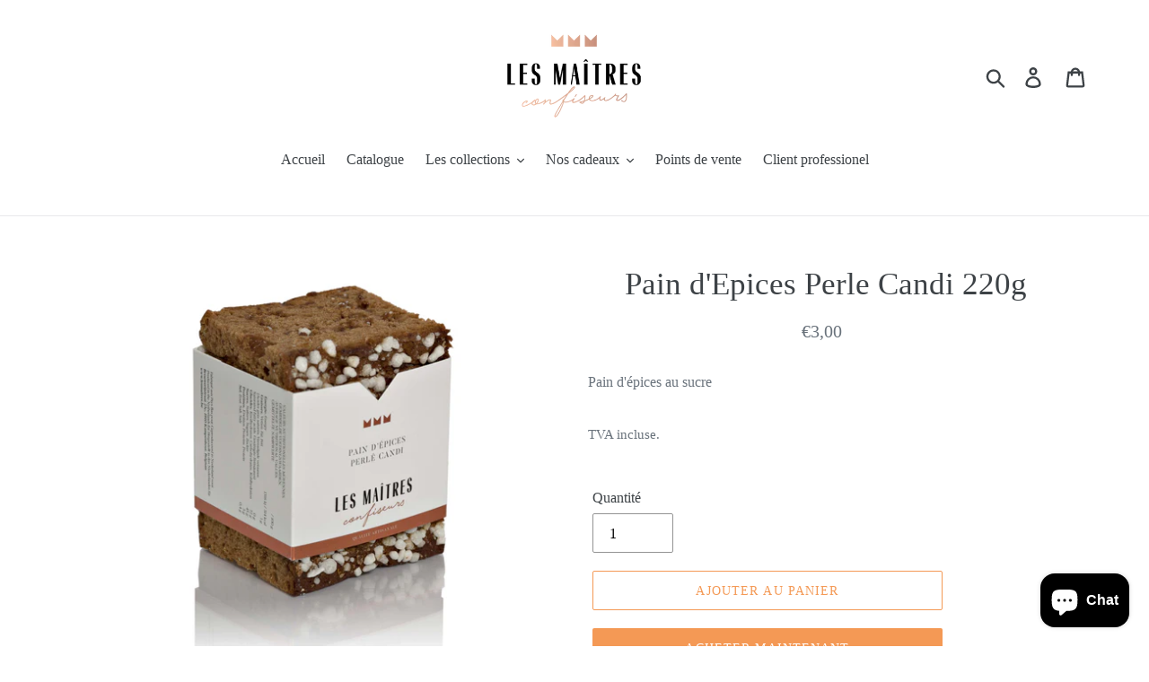

--- FILE ---
content_type: text/css
request_url: https://lesmaitresconfiseurs.be/cdn/shop/t/1/assets/custom.css?v=63415233856551079131595401602
body_size: -526
content:
.index-section--newsletter-background{background-color:#f49855}button#Subscribe{background-color:#000}.shopify-payment-button__button--hidden{visibility:visible!important}button.professtional_button{-moz-user-select:none;-ms-user-select:none;-webkit-user-select:none;user-select:none;-webkit-appearance:none;-moz-appearance:none;appearance:none;width:auto;text-decoration:none;text-align:center;vertical-align:middle;cursor:pointer;border:1px solid transparent;border-radius:2px;padding:8px 15px;background-color:#f49955;color:#fff;font-family:Times New Roman,Times,serif;font-style:normal;font-weight:400;text-transform:uppercase;letter-spacing:.08em;white-space:normal;font-size:14px;margin:20px auto;float:none;display:table}button.professtional_button:hover{color:#fff;background-color:#f17c25}
/*# sourceMappingURL=/cdn/shop/t/1/assets/custom.css.map?v=63415233856551079131595401602 */
